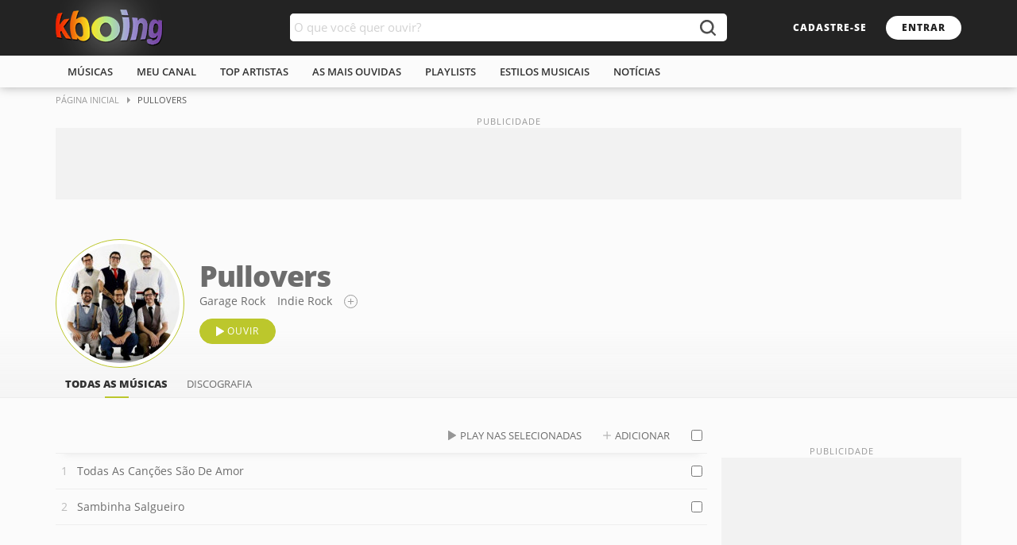

--- FILE ---
content_type: text/html; charset=ISO-8859-1
request_url: https://www.kboing.com.br/pullovers/
body_size: 42125
content:
<!doctype html>
<html lang="pt-br">
<head>
<title>Música - Pullovers - KBOING Músicas Para Você Ouvir</title>
<meta name="description" content="Ouça as melhores músicas de Pullovers: Todas As Canções São De Amor, Sambinha Salgueiro. Crie playlists e muito mais." />
<meta name="keywords" content="Pullovers, musica, musicas, music, ouvir, escutar" />
<link rel="canonical" href="https://www.kboing.com.br/pullovers/" />
<meta http-equiv="Content-Type" content="text/html; charset=iso-8859-1" />
<meta property="og:title" content="Pullovers" />
<meta property="og:type" content="band" />
<meta property="og:url" content="https://www.kboing.com.br/pullovers/" />
<meta property="og:image" content="https://static-kbo-site.knbcdn.com.br/kbo/static-foto/pullovers/500x500.jpg" />
<meta property="og:site_name" content="Kboing" />
<meta property="fb:app_id" content="793844220625982"/><meta name="viewport" content="width=device-width, initial-scale=1.0" />
<meta name="language" content="pt-br" />
<meta name="theme-color" content="#FFFFFF">
<link rel="preconnect" href="https://static-kbo-site.knbcdn.com.br">
<link rel="dns-prefetch" href="https://static-kbo-site.knbcdn.com.br">
<link rel="preconnect" href="https://www.googletagmanager.com">
<link rel="dns-prefetch" href="https://www.googletagmanager.com">
<link rel="dns-prefetch" href="https://tpc.googlesyndication.com">
<link rel="dns-prefetch" href="https://securepubads.g.doubleclick.net">
<link rel="dns-prefetch" href="https://www.googletagservices.com">
<link rel="dns-prefetch" href="https://www.google-analytics.com">
<link rel="dns-prefetch" href="https://pagead2.googlesyndication.com">
<link rel="preconnect" href="https://gum.criteo.com">
<link rel="preload" href="https://fonts.gstatic.com/s/opensans/v17/mem8YaGs126MiZpBA-UFVZ0b.woff2" as="font" type="font/woff2" crossorigin="anonymous">
<link rel="preload" href="https://fonts.gstatic.com/s/opensans/v17/mem5YaGs126MiZpBA-UNirkOUuhp.woff2" as="font" type="font/woff2" crossorigin="anonymous">
<link rel="preload" href="https://fonts.gstatic.com/s/opensans/v17/mem5YaGs126MiZpBA-UN8rsOUuhp.woff2" as="font" type="font/woff2" crossorigin="anonymous">
<link rel="search" type="application/opensearchdescription+xml" title="Kboing" href="https://www.kboing.com.br/opensearch.xml">
<link rel="preload" href="https://static-kbo-site.knbcdn.com.br/kbo/js/kbo_3_0_3.js" as="script" fetchpriority="high" crossorigin="anonymous">
<style>a,b,body,div,em,form,h1,h2,h3,html,img,label,li,ol,span,ul{margin:0;padding:0;border:0;font-size:100%;font:inherit;vertical-align:baseline}html{word-wrap:break-word}ol,ul{list-style:none}a,button,input{outline:0}button{border:0;background-color:#fff0;outline:0}b{font-weight:700}a{text-decoration:none;color:#2f2f2f}@font-face{font-family:'Open Sans';font-style:normal;font-weight:400;font-display:optional;src:local('Open Sans Regular'),local('OpenSans-Regular'),url(https://fonts.gstatic.com/s/opensans/v17/mem8YaGs126MiZpBA-UFVZ0b.woff2) format('woff2');unicode-range:U+0000-00FF,U+0131,U+0152-0153,U+02BB-02BC,U+02C6,U+02DA,U+02DC,U+2000-206F,U+2074,U+20AC,U+2122,U+2191,U+2193,U+2212,U+2215,U+FEFF,U+FFFD}@font-face{font-family:'Open Sans';font-style:normal;font-weight:600;font-display:optional;src:local('Open Sans SemiBold'),local('OpenSans-SemiBold'),url(https://fonts.gstatic.com/s/opensans/v17/mem5YaGs126MiZpBA-UNirkOUuhp.woff2) format('woff2');unicode-range:U+0000-00FF,U+0131,U+0152-0153,U+02BB-02BC,U+02C6,U+02DA,U+02DC,U+2000-206F,U+2074,U+20AC,U+2122,U+2191,U+2193,U+2212,U+2215,U+FEFF,U+FFFD}@font-face{font-family:'Open Sans';font-style:normal;font-weight:800;font-display:optional;src:local('Open Sans ExtraBold'),local('OpenSans-ExtraBold'),url(https://fonts.gstatic.com/s/opensans/v17/mem5YaGs126MiZpBA-UN8rsOUuhp.woff2) format('woff2');unicode-range:U+0000-00FF,U+0131,U+0152-0153,U+02BB-02BC,U+02C6,U+02DA,U+02DC,U+2000-206F,U+2074,U+20AC,U+2122,U+2191,U+2193,U+2212,U+2215,U+FEFF,U+FFFD}button,input{font-family:'Open Sans',arial,sans-serif;padding:0;margin:0;outline:0}body{line-height:1;font-family:'Open Sans',arial,sans-serif;font-size:14px;background-color:#fbfbfb;color:#555}@media (pointer:fine){body{overflow-y:scroll}}.w1{width:1140px;margin:0 auto}.w1:after{content:"";display:block;clear:both}.bx-pr{position:relative}.ad-close:before,.btnControlPl button,.btnPlfooter button,.bx-buscak .icon-search:before,.icon-btnplay:before,.icon-more:before,.icon-play:before,.icon-plus:before,.icon-recolhe:before,.optionMore:before,.plExtra button,.play-cover li em:after{background:url(https://static-kbo-site.knbcdn.com.br/kbo/imagens/sprite-kboing-new.svg) no-repeat}.header{box-shadow:0 0 12px rgb(0 0 0 / .3)}.logosearch{height:70px;background-color:#232323}.header h2 a{float:left;display:block;width:135px;height:70px;line-height:70px}.header h2 a img{vertical-align:middle}.header h2{float:left;position:relative}.header h2:before{content:"";position:absolute;top:50%;left:50%;box-shadow:0 0 50px 15px #fff;transform:translate(-50%,-50%)}.breadcrumb{font-size:11px;text-transform:uppercase;margin-bottom:20px}.breadcrumb a{color:#999;display:inline-block;padding:10px 20px 10px 0;position:relative}.breadcrumb a:before{content:"";position:absolute;width:0;height:0;top:12px;right:6px;border-left:4px solid #999;border-top:4px solid #fff0;border-bottom:4px solid #fff0}.buscak{width:550px;position:absolute;top:17px;left:50%;margin-left:-275px}.bx-buscak{width:100%;height:35px;position:relative;z-index:3}.bx-textbuscak{position:absolute;left:0;right:50px;background-color:#fff;height:35px;padding-right:10px;border-radius:5px 0 0 5px}#q{width:100%;padding:0 5px;height:35px;line-height:35px;border:0;outline:0;font-size:15px;border-radius:5px;float:left;color:#555}.bx-buscak .icon-search{position:absolute;right:0;width:50px;height:35px;border:none;background-color:#fff;border-radius:0 5px 5px 0;text-align:center;font-size:22px;color:#fff}.bx-buscak .icon-search:before{content:"";position:absolute;top:8px;left:16px;width:20px;height:20px;background-position:-83px -13px;opacity:.8}.head-link{float:right;height:70px}.head-link .btn1{margin-top:20px}.btn1{display:inline-block;font-size:12px;font-weight:800;line-height:10px;text-transform:uppercase;border-radius:20px;padding:10px 20px;letter-spacing:1px}.btn2{display:inline-block;line-height:10px;border-radius:20px;padding:5px 12px;color:#6d6d6d;text-transform:uppercase;font-size:13px}.bx-btn100{display:inline-block;width:100%;clear:both}.bx-btn100 a{float:left;margin-right:10px}.btn1-transparent{background-color:#fff0;color:#fff}.btn1-transparent1{background-color:#fff0;font-weight:400;border:1px solid #999;color:#999}.btn1-cor{background-color:#fff;color:#232323}.btn1-cor2{background-color:#bcc72c;border:1px solid #bcc72c;color:#fff;font-weight:400}.icon-plus{padding-left:40px;position:relative}.icon-btnplay{padding-left:34px;position:relative}.icon-btnplay:before{content:"";position:absolute;height:12px;top:50%;margin-top:-6px;left:20px;width:10px;background-position:-22px 0}.icon-more:before{content:"";position:absolute;width:15px;height:15px;background-position:-162px -35px;border:1px solid #999;border-radius:50%}.icon-play:before,.icon-plus:before{content:"";position:absolute;width:10px;height:12px;left:10px;top:50%;margin-top:-6px;opacity:.7}.icon-plus:before{margin-top:-5px;background-position:-160px -62px}.menu{height:40px;background-color:#fbfbfb;text-transform:uppercase}.menu ul li{float:left;line-height:40px;position:relative}.menu ul li:first-child:before{background-color:#fff0}.menu a{display:block;color:#323232;padding:0 15px;position:relative;font-weight:600;font-size:13px}.menu a:before{content:"";height:2px;background-color:#bcc72c;width:100%;position:absolute;display:block;left:0;bottom:0;opacity:0}.md-18{margin-right:18px}.mt-0{margin-top:0!important}.mt-50{margin-top:50px}.mt-25{margin-top:25px}.heading{margin-bottom:15px}.lst-cover2{float:left;width:100%;margin-bottom:-25px}.lst-cover2 li img{display:block;width:100%;height:auto}.play-cover li em{display:block;box-shadow:2px 2px 5px 0 rgb(0 0 0 / .2);margin-bottom:8px;background-color:#ddd;position:relative}.play-cover li em:before{content:"";position:absolute;width:70px;height:70px;border:2px solid #fff;top:50%;left:50%;margin:-37px 0 0 -36px;border-radius:50%;z-index:1;opacity:0}.play-cover li em:after{content:"";position:absolute;width:30px;height:35px;top:50%;left:50%;margin:-17px 0 0 -11px;background-position:-109px 0;opacity:0}.lst-cover2 li{width:150px;float:left}.w3-lstcover{margin-bottom:-20px;font-size:13px}.w3-lstcover.lst-cover2 li{width:140px;margin-bottom:20px;text-align:center}.w3-lstcover.lst-cover2 li:nth-child(odd){margin-right:20px}.lst-cover2 li a{display:block}.lst-cover2 li a b,.lst-cover2 li a span{display:block;font-size:13px;line-height:1.4em;overflow:hidden;white-space:nowrap;text-overflow:ellipsis}.lst-cover2 li a span{color:#999}::-webkit-input-placeholder{color:#d2d2d2}:focus::-webkit-input-placeholder{opacity:.5}:-ms-input-placeholder{color:#d2d2d2}:focus:-ms-input-placeholder{opacity:.5}::-moz-placeholder{color:#d2d2d2;opacity:1}:focus::-moz-placeholder{opacity:.5}:-moz-placeholder{color:#d2d2d2;opacity:1}:focus:-moz-placeholder{opacity:.5}input[type=text]{border:1px solid #e2e2e2;font-size:14px;height:35px;margin-bottom:10px;outline:0;padding:0 8px}.art-cover{display:inline-block;vertical-align:middle}.art-cover a{display:block;border:1px solid #bcc72c;padding:5px;border-radius:50%;background-color:#fff}.art-cover img{display:block;width:150px;height:150px;border-radius:50%}.artTitleStyle{display:inline-block;vertical-align:middle;padding-left:15px;width:calc(100% - 182px)}.artTitleStyle h1{font-weight:800;font-size:36px;letter-spacing:-1px;color:#6d6d6d}.artTitleStyle ul{float:left;margin:5px 0 15px}.artTitleStyle ul li{float:left;margin-right:15px;line-height:15px}.artMenu{float:left;width:100%}.bxHeadPag:before{content:"";position:absolute;top:0;bottom:0;left:0;right:0;background-image:-webkit-gradient(linear,left top,left bottom,color-stop(0,#fff0 0),color-stop(50%,#fff0 55%),color-stop(100%,rgb(238 238 238 / .5) 100%));background-image:-webkit-linear-gradient(top,#fff0 0,#fff0 55%,rgb(238 238 238 / .5) 100%);background:linear-gradient(to bottom,#fff0 0,#fff0 55%,rgb(238 238 238 / .5) 100%);border-bottom:1px solid #eee}.artMenu li{float:left;padding:10px 12px 0}.artMenu li a{display:block;position:relative;font-size:13px;text-transform:uppercase;line-height:20px;padding-bottom:8px}.artMenu li a.ativo:before{content:"";position:absolute;width:30px;height:2px;background-color:#bcc72c;bottom:0;left:50%;margin-left:-15px}.artMenu li .ativo{font-weight:800;color:#323232}.w1-2,.w1-3{float:left}.w1-2{width:820px}.w1-3{width:302px}.lst-TitleMus{float:left;width:100%;line-height:44px;border-bottom:1px solid #eee;color:#bbb;background-color:#fbfbfb;box-shadow:0 10px 10px -10px rgb(150 150 150 / .2);z-index:2;text-transform:uppercase;position:relative}.lst-TitleMus span{float:left}.lst-TitleMus span:first-child{width:27px;text-align:center;height:44px}.sel-link{position:absolute;right:35px;top:0}.sel-link a{margin-left:5px}.sel-link .icon-play,.sel-link .icon-plus{position:relative;padding-left:25px}.bx-artSongs,.lst-Oneline,.lst-musAll{width:100%;float:left}.lst-Oneline>li,.lst-musAll>li{float:left;width:100%;border-bottom:1px solid #eee;position:relative}.lst-musCont>li{counter-increment:contMus}.lst-Oneline>li>a{float:left;display:block;padding:12px 0;line-height:20px;position:relative;overflow:hidden;white-space:nowrap;text-overflow:ellipsis}.lst-musCont>li>a{width:calc(100% - 62px)}.bx-titleSong{float:left;width:calc(100% - 62px);overflow:hidden}.bx-titleSong a{float:left;padding:12px 10px 12px 7px;line-height:20px}.titleSong{display:block}.bx-titleSong .titleSong{width:calc(100% - 30px);overflow:hidden;white-space:nowrap;text-overflow:ellipsis;padding:12px 0}.lst-musCont>li>a:before{content:"";display:inline-block;text-align:center;width:22px;color:#bbb;padding-right:5px;vertical-align:top;content:counter(contMus,decimal)}.lst-musCont>li>a:after{content:"";position:absolute;width:10px;height:12px;top:50%;margin-top:-6px;left:7px;background:url(https://static-kbo-site.knbcdn.com.br/kbo/imagens/sprite-kboing-new.svg);display:none}.optionMore{float:left;width:36px;height:44px;position:relative}.optionMore:before{content:"";width:16px;height:4px;position:relative;top:50%;left:50%;margin-left:-8px;margin-top:-2px;background-position:-162px -52px;display:none}.check{float:left;height:14px;width:14px;margin-left:6px;position:relative;top:15px}.lst-TitleMus .check{float:right;margin-right:6px}.check input{webkit-appearance:none;-moz-appearance:none;appearance:none;position:absolute;top:0;left:0;box-sizing:border-box;width:14px;height:14px;background-color:#fff;border:1px solid #bbb;border-radius:2px}.lst-rel img{display:block;width:100%;height:auto;border-radius:50%}.bxContent{display:-webkit-flex;display:flex;-webkit-flex-wrap:wrap;flex-wrap:wrap;-webkit-flex-direction:row;flex-direction:row;-webkit-justify-content:space-between;justify-content:space-between}.btnSearch{margin:25px 0}.btnSearch .btn1-cor2:before{content:"";display:inline-block;vertical-align:middle;margin-right:7px;width:0;height:0;border-left:5px solid #fff0;border-right:5px solid #fff0;border-top:6px solid #fff}.boxPlayer{position:fixed;left:0;bottom:0;width:100%;height:75px;background-color:#2a2a2a;border-top:1px solid #282828;box-shadow:0 -5px 5px rgb(33 33 33 / 20%);padding:10px 0;z-index:9999}.footerPlayer{display:-webkit-flex;display:flex;-webkit-flex-wrap:wrap;flex-wrap:wrap;-webkit-flex-direction:row;flex-direction:row;-webkit-justify-content:space-between;justify-content:space-between;height:75px;align-items:center}.plExtra,.plMusArt{display:flex;align-items:center;width:30%}.plExtra{justify-content:flex-end;gap:15px}.plControles{width:40%;display:flex;flex-direction:column;align-items:center;gap:15px}.btnControlPl{display:flex;align-items:center;gap:25px}.btnControlPl .iconAnterior,.btnControlPl .iconProximo{display:block;width:16px;height:16px}.btnControlPl .iconAnterior{background-position:-236px -34px}.btnControlPl .iconProximo{background-position:-236px -51px}.btnControlPl .iconPlay{display:block;width:30px;height:35px;background-position:-109px 0}.barPlfotter{width:100%;max-width:415px;height:15px;line-height:15px;position:relative}.progress-time,.progress-time-total{position:absolute;font-size:12px;color:#999}.progress-time{left:0}.progress-time-total{right:0}.progress{position:absolute;height:15px;top:0;left:45px;right:45px}.barra{width:100%;height:4px;background-color:#999;border-radius:4px;position:absolute;top:50%;margin-top:-2px}.slider{position:absolute;height:100%;left:0;top:0;width:20%;background-color:#bcc72c;border-radius:4px}.btn-slider{position:absolute;width:12px;height:12px;top:50%;margin-top:-6px;right:-6px;background-color:#fff;border-radius:50%;box-shadow:-2px 0 3px 0 rgb(0 0 0 / 40%);display:none}.coverPlfooter a{display:block;width:60px;height:60px}.coverPlfooter a img{width:100%;height:auto}.plMA{margin:0 15px;overflow:hidden}.plMA span{display:block;padding:2px 0;white-space:nowrap;overflow:hidden;text-overflow:ellipsis}.btnPlfooter{min-width:42px}.btnPlfooter button{display:block;width:13px;height:12px;margin-left:5px;float:left}.btnPlfooter .iconInfo{background-position:-168px -96px;width:16px;height:16px;top:-2px}.plMfooter a{font-weight:600;color:#fff}.plAfooter a{color:#a2a2a2}.plExtra .iconListPlayer,.plExtra .iconListSave,.plExtra .iconMicrofone{display:block;width:16px;height:16px}.plExtra .iconMicrofone{background-position:-92px -79px}.plExtra .iconListPlayer{width:20px;background-position:-92px -96px}.plExtra .iconListSave{width:20px;background-position:-132px -96px}.btnControlPl .iconAnterior,.btnControlPl .iconProximo,.plExtra button{opacity:.5}.volPLfooter{width:125px;position:relative}.volPLfooter .iconVol{width:21px;height:16px;float:left}.iconVol.volAlto{background-position:-48px -96px}.progressVol{position:absolute;height:16px;top:0;left:25px;right:0}.barraVol{width:100%;height:4px;background-color:#999;border-radius:4px;position:absolute;top:50%;margin-top:-2px}.sliderVol{position:absolute;height:100%;left:0;top:0;width:60%;background-color:#bcc72c;border-radius:4px}.btn-sliderVol{position:absolute;width:12px;height:12px;top:50%;margin-top:-6px;right:-6px;background-color:#fff;border-radius:50%;box-shadow:-2px 0 3px 0 rgb(0 0 0 / 40%)}.videoPlayer{width:356px;position:fixed;right:20px;bottom:96px;box-shadow:0 0 10px 0 rgb(33 33 33 / 20%);z-index:10}.videoEmbed{width:100%;height:200px;position:relative;z-index:2}.videoPlaylist{background-color:#fff;max-height:0;overflow:hidden}.vmusicasList{padding:5px;max-height:123px;overflow:auto}.vmusicasList::-webkit-scrollbar{width:10px}.vmusicasList::-webkit-scrollbar-thumb{border-radius:10px;background:#939393}.vmusicasList::-webkit-scrollbar-track{border-radius:10px;background:#c9c9c9;background:rgb(201 201 201 / .5)}.boxAd{background-color:#f2f2f2;margin:50px auto}.pubContent{min-width:300px;min-height:250px;position:relative;text-align:center}.ad_pub:before,.pubContent:before{content:"PUBLICIDADE";position:absolute;font-size:11px;color:#999;left:0;right:0;bottom:100%;letter-spacing:1px;line-height:16px}.ad_pub{min-height:90px;min-width:300px;position:relative;text-align:center}[aria-label]{position:relative}[aria-label]:after{content:attr(aria-label);display:none;position:absolute;bottom:calc(100% + 10px);left:50%;transform:translateX(-50%);z-index:5000;padding:8px 10px;line-height:15px;white-space:nowrap;text-decoration:none;text-indent:0;overflow:visible;font-size:13px;color:#fff;background-color:#484848;border-radius:5px;box-shadow:1px 2px 6px rgb(0 0 0 / .3)}.icon-recolhe[aria-label]:after{left:auto;right:-5px;bottom:calc(100% + 5px);transform:translateX(0)}.minPl{position:absolute;top:0;background:#2a2a2a;width:100%;height:0;overflow:hidden;opacity:0;border-radius:5px 5px 0 0}.icon-recolhe{position:absolute;right:5px;top:0;width:25px;height:25px}.icon-recolhe:before{content:"";position:absolute;top:10px;left:6px;width:12px;height:7px;background-position:-154px -96px;transform:rotate(180deg)}.adMobileBottom{display:none}@media (max-width:767px){.w1,.w1-2,.w1-3{width:100%;box-sizing:border-box}.bxContent .w1-3{margin-top:50px}.bxContent .w1-3>.w1-3{margin-top:0}.bxContent .w1-3~.w1-3{margin-top:50px}.w1-2.md-18{margin:0}.header h2{margin-left:10px}.header h2 a img{width:110px;height:auto}.header h2 a{width:110px}.artMenu,.menu ul{white-space:nowrap;overflow-x:scroll;overflow-y:hidden}.artMenu li,.menu ul li{float:none;display:inline-block}.buscak{width:50px;left:auto;right:0;margin:0}.bx-textbuscak{display:none}.head-link{margin-right:55px}.head-link .btn1{background:#fff0;color:#fff;padding:10px 0}.bx-buscak .icon-search{background:#fff0}.bx-buscak .icon-search:before{background-position:-185px -79px;opacity:1}.head-link .btn1-transparent{display:none}.heading,.lst-TitleMus{padding:0 10px;box-sizing:border-box}.boxScroll{max-width:100%;scroll-behavior:smooth;-webkit-overflow-scrolling:touch;position:relative}.boxScroll .w3-lstcover{white-space:nowrap;scroll-snap-type:x mandatory;scroll-padding:0 0 0 10px;overflow-x:scroll;overflow-y:hidden;width:100%;padding:0}.boxScroll .w3-lstcover li:first-child{margin-left:10px}.boxScroll .w3-lstcover li{display:inline-block;white-space:normal;margin-right:10px!important;vertical-align:text-top;scroll-snap-align:start;float:none;width:35%}.boxScroll .w3-lstcover li:last-child,.w3-lstcover.lst-cover2 li:nth-child(odd){margin-right:10px}.boxScroll .lst-cover2 li{float:none}.lst-Oneline>li,.lst-musAll>li{padding:0 10px;box-sizing:border-box}.art-head{display:flex;flex-direction:column;justify-content:center;flex-wrap:nowrap;align-items:center;padding:0 10px 10px}.artTitleStyle{width:100%;text-align:center;padding:0}.artTitleStyle h1{font-size:20px;margin-top:10px}.artTitleStyle ul{display:inline-block;float:none}.art-head .bx-btn100{display:flex;justify-content:center;margin:10px 0 20px}.art-head .bx-btn100 a{float:none}.art-head .bx-btn100 a:last-child{margin:0}.bx-titleSong,.lst-musCont>li>a{width:calc(100% - 48px)}.bx-titleSong a{padding:20px 10px 20px 7px}.bx-titleSong .titleSong,.lst-Oneline>li>a{padding:20px 0}.optionMore{height:60px}.optionMore:before{display:block}.boxScroll ul::-webkit-scrollbar{display:none}.bx-btn100 .icon-btnplay{padding:15px 30px 15px 48px;font-size:14px;margin:0}.bx-btn100 .icon-btnplay:before{left:30px}.btnSearch{white-space:nowrap;overflow-x:scroll;overflow-y:hidden}.btnSearch a{float:none!important}.boxPlayer,.footerPlayer{height:55px}.barPlfotter{position:absolute;top:0;left:0;max-width:100%}.progress{top:-1px;left:0;right:0;height:4px}.plMA{margin-right:0}.plMA span{font-size:13px;padding:4px 0}.coverPlfooter a{width:40px;height:40px}.barra,.slider{border-radius:0}.btn-slider,.btnControlPl .iconAnterior,.plExtra .iconListSave,.plExtra .iconMicrofone,.plExtra .volPLfooter,.progress-time,.progress-time-total{display:none}.btnControlPl .iconAnterior,.btnControlPl .iconProximo,.plExtra button{opacity:1}.plExtra .iconListPlayer{width:35px;height:35px;background-image:none}.plExtra .iconListPlayer:before{content:"";position:absolute;width:12px;height:7px;top:14px;left:12px;background:url(https://static-kbo-site.knbcdn.com.br/kbo/imagens/sprite-kboing-new.svg) -154px -96px no-repeat;transform:none}.plMusArt{width:100%;padding-right:145px;box-sizing:border-box;padding-left:10px}.btnControlPl{position:absolute;right:60px;top:20px}.plControles,.plExtra{width:auto}.plExtra{position:absolute;right:10px}[aria-label]:after{content:none}.videoEmbed{position:relative;padding-bottom:56.25%;height:0;background-color:#000}.videoPlayer{top:100%;position:absolute;width:100%;right:auto;bottom:auto;display:flex;flex-direction:column}.videoPlayer .videoPlaylist,.vmusicasList{max-height:none}.videoPlayer .videoPlaylist{order:-1}.boxAd{margin:50px auto!important}.ad_pub{min-height:125px;min-width:inherit}.pubContent{min-width:inherit}.breadcrumb,.btnPlfooter,.lst-TitleMus .check,.lst-musAll .check,.lst-musCont .check,.minPl,.sel-link{display:none}.adMobileBottom{position:fixed;bottom:0;width:100%;min-height:50px;padding:10px 0;background-color:#fff;text-align:center;z-index:9999;box-shadow:0 -5px 30px rgb(33 33 33 / 20%);display:block}.ad-close{position:absolute;top:-25px;right:0;border-radius:5px 5px 0 0;width:25px;height:25px;background:#fff}.ad-close:before{content:"";position:absolute;width:13px;height:13px;top:6px;left:6px;background-position:-222px -28px}}.header h2{font-size:0}</style><link rel="preload" href="https://static-kbo-site.knbcdn.com.br/kbo/css/kboing_mobilenovo_6b.css" as="style" onload="this.onload=null;this.rel='stylesheet'"><noscript><noscript><link rel="stylesheet" href="https://static-kbo-site.knbcdn.com.br/kbo/css/kboing_mobilenovo_6b.css"></noscript>
</head>

<body id="geral">
<div>
<div class="header">
<div class="logosearch">
<div class="w1">
 <h2><a href="/"><img src="https://static-kbo-site.knbcdn.com.br/kbo/imagens/logo-color.png" width="135" height="46" alt="Kboing - ">Ouvir músicas</a></h2>
 <div class="buscak">
 <form class="bx-buscak" id="formulario" name="formulario" onSubmit="buSeSubHome(); return false;">
 <div class="bx-textbuscak">
 <!-- <input type="text" name="q" id="q" placeholder="O que você quer ouvir?" onkeyup="SuggestKbo(this,event);" autocomplete="off" class="no-ajax" /> -->
 <input type="text" name="q" id="q" placeholder="O que você quer ouvir?" autocomplete="off" class="no-ajax" />
 </div>
 <a href="#" onclick="buSeSubHome(this);" class="icon-search no-ajax" title="buscar"></a>
 </form>
 </div>
 <div class="head-link">
 <a href="#" onclick="isMyCadastro();return false;" class="btn1 btn1-transparent" id="bnt-cadastro">cadastre-se</a>
 <a href="#" onclick="isMyLogin();return false;" class="btn1 btn1-cor no-ajax" id="bnt-entrar">entrar</a>
 </div>
 </div>
 </div>
 <div class="menu">
 <div class="w1">
 <ul>
 <li><a href="/musicas/">m&uacute;sicas</a></li>
 <li><a href="/meu-canal/">meu canal</a></li>
 <li><a href="/musicas/top-artistas/">top artistas</a></li>
 <li><a href="/musicas/top-musicas/">As mais ouvidas</a></li>
 <li><a href="/playlists/">playlists</a></li>
 <li><a href="/estilos/">estilos musicais</a></li>
 <li><a href="/noticias/">notícias</a></li>
 </ul>
 </div>
 </div>
</div>

<div id="pushStateView">
<div class="breadcrumb w1">
<span itemprop="itemListElement" itemscope="" itemtype="http://schema.org/ListItem">
<a itemprop="item" href="https://www.kboing.com.br/"><span itemprop="name">Página Inicial</span></a>
<meta itemprop="position" content="1">
</span>
<span itemprop="itemListElement" itemscope="" itemtype="http://schema.org/ListItem">
<span itemprop="name">Pullovers</span>
<meta itemprop="item" content="https://www.kboing.com.br/pullovers/">
<meta itemprop="position" content="2">
</span>
</div><div class="w1 boxAd mt-0">
<div class="ad_pub">
<div class="with-refresh" style="/*height:90px;width: 1140px;*/margin:0 auto;background-color: #f2f2f2;" id="pub_5" data-ads="5" data-intersectionratio="0.40" data-slotempty="true"><div style="/*height:90px;width: 1140px;*/margin:0 auto;" id="div-gpt-ad-1449665119092-1" class="ad" data-ad="5"></div></div>
</div>
</div><div class="bxHeadPag bx-pr">
<div class="w1 bx-pr"> <div class="art-head">
 <div class="art-cover">
 <a href="/pullovers/">
 <img fetchpriority="high" src="https://static-kbo-site.knbcdn.com.br/kbo/static-foto/pullovers.jpg" width="150" height="150" alt="" title="Pullovers">
 </a>
 </div>
 <div class="artTitleStyle">
 <a href="/pullovers/"><h1>Pullovers</h1></a><ul><li><a href="/estilos/garage-rock/">Garage Rock</a></li><li><a href="/estilos/indie-rock/">Indie Rock</a></li><li><span class="icon-more no-ajax" title="adicionar estilo" onclick="Estilos('pullovers');return false;"></span></li></ul><div class="bx-btn100">
 <a href="/pullovers/" class="btn1 btn1-cor2 icon-btnplay no-ajax" id="ouvirPlaylistBtn" data-id="1206643,30225393">ouvir</a>
 <!-- <a href="javascript:;" class="btn1 btn1-transparent1 icon-share">compartilhar</a>
 <a href="javascript:;" class="btnHeart noHeart" title="favoritar"></a> -->
 </div></div>
 </div><ul class="artMenu"><li><a href="/pullovers/" class="ativo">todas as m&uacute;sicas</a></li><li><a href="/pullovers/albuns/">discografia</a></li></ul></div>
</div><div class="w1 bxContent mt-25">
<div class="w1-2 md-18" id="listmusicSel"><div class="w1-2"><div class="lst-TitleMus"><span></span><!-- <span>M&uacute;sica</span> --><div class="sel-link"><a href="javascript:AddMusicPlaylist('listmusicSelTop');" class="btn2 icon-play">play nas selecionadas</a><a href="javascript:MontaPlaylistPg('listmusicSelTop');" class="btn2 icon-plus">adicionar</a></div><label class="check"><input type="checkbox" onclick="SelAll(this.checked,'listmusicSelTop')"></label></div>
 <ol class="lst-Oneline lst-musCont" id="listmusicSelTop"><li><a href="/pullovers/todas-as-cancoes-sao-de-amor/" title="Todas As Can&ccedil;&otilde;es S&atilde;o De Amor" data-id="1206643" class="mpl">Todas As Can&ccedil;&otilde;es S&atilde;o De Amor</a><div class="optionMore"></div><label class="check"><input type="checkbox" id="1206643"></label></li><li><a href="/pullovers/sambinha-salgueiro/" title="Sambinha Salgueiro" data-id="30225393" class="mpl">Sambinha Salgueiro</a><div class="optionMore"></div><label class="check"><input type="checkbox" id="30225393"></label></li> </ol>
 </div><div class="bx-artSongs mt-50" id="bntpubli">
 <div class="bx-btn100">
 <a href="#todas" onclick="document.getElementById('todaslst').style.display='';document.getElementById('bntpubli').style.display='none';return false;" class="btn1 btn1-transparent1 icon-plus no-ajax">Ver todas as músicas</a>
 </div>
<!-- <div class="with-refresh" id="pub_7" data-ads="7" data-intersectionratio="0.40" data-slotempty="true"><div id="div-gpt-ad-1631727347235-0" class="ad" data-ad="7"></div></div> -->
</div><div class="bx-artSongs mt-50" id="todaslst" style="display:none;"><div class="lst-TitleMus"><span></span><!-- <span>M&uacute;sica</span> --><div class="sel-link"><a href="javascript:AddMusicPlaylist('listmusicSelAll');" class="btn2 icon-play">play nas selecionadas</a><a href="javascript:MontaPlaylistPg('listmusicSelAll');" class="btn2 icon-plus">adicionar</a></div><label class="check"><input type="checkbox" onclick="SelAll(this.checked,'listmusicSelAll')"></label></div>
 <ul class="lst-musAll" id="listmusicSelAll"><li><div class="bx-titleSong"><a href="/pullovers/sambinha-salgueiro/" class="titleSong mpl" data-id="30225393">Sambinha Salgueiro</a></div><div class="optionMore"></div><label class="check"><input type="checkbox" id="30225393"></label></li><li><div class="bx-titleSong"><a href="/pullovers/todas-as-cancoes-sao-de-amor/" class="titleSong mpl" data-id="1206643">Todas As Can&ccedil;&otilde;es S&atilde;o De Amor</a></div><div class="optionMore"></div><label class="check"><input type="checkbox" id="1206643"></label></li></ul>
 </div> </div><script>if(window.innerWidth >= 768){document.getElementById('todaslst').style.display='';document.getElementById('bntpubli').style.display='none';}</script><div class="w1-3"><div class="w1-3 boxAd">
 <div class="pubContent"> 
 <div class="with-refresh" id="pub_0" data-ads="0" data-intersectionratio="0.40" data-slotempty="true" style="height:250px;width:300px;background-color: #f2f2f2;"><div id="div-gpt-ad-1344445271120-2" class="ad" data-ad="0"></div></div>
 </div>
 </div><div class="w1-3 bx-pr boxScroll" style="margin-top: 20px;">
 <div class="heading">
 <h3>Álbuns</h3>
 </div>
 <ul class="lst-cover2 play-cover w3-lstcover"><li><a href="/pullovers/albuns/59519/"><em><img src="https://static-kbo-site.knbcdn.com.br/kboing/imagens/1px.gif" data-src="https://static-kbo-site.knbcdn.com.br/discografia/albuns/f/8/8/9/5cf9b32edd1bf.jpg" width="150" height="150" alt="" class="lazyload"></em><b>Tudo o Que Sempre Sonhei</b><span>2013</span></a></li></ul>
 </div><div class="w1-3 bx-pr mt-25 boxScroll">
 <div class="heading">
 <h3>Quem ouve também curte</h3>
 </div>
 <ul class="lst-rel w3-lstcover"><li><a href="/sun-araw/"><em><img src="https://static-kbo-site.knbcdn.com.br/kboing/imagens/1px.gif" data-src="https://static-kbo-site.knbcdn.com.br/kbo/static-foto/sun-araw.jpg" width="78" height="78" alt="" class="lazyload"></em><b>Sun Araw</b></a></li><li><a href="/sam-smith-nile-rodgers-disclosure-e-jimmy-napes/"><em><img src="https://static-kbo-site.knbcdn.com.br/kboing/imagens/1px.gif" data-src="https://static-kbo-site.knbcdn.com.br/kbo/static-foto/sam-smith-nile-rodgers-disclosure-e-jimmy-napes.jpg" width="78" height="78" alt="" class="lazyload"></em><b>Sam Smith, Nile Rodgers, Disclosure & Jimmy Napes</b></a></li><li><a href="/ty-segall-band/"><em><img src="https://static-kbo-site.knbcdn.com.br/kboing/imagens/1px.gif" data-src="https://static-kbo-site.knbcdn.com.br/kbo/static-foto/ty-segall-band.jpg" width="78" height="78" alt="" class="lazyload"></em><b>Ty Segall Band</b></a></li><li><a href="/the-blue-van/"><em><img src="https://static-kbo-site.knbcdn.com.br/kboing/imagens/1px.gif" data-src="https://static-kbo-site.knbcdn.com.br/kbo/static-foto/the-blue-van.jpg" width="78" height="78" alt="" class="lazyload"></em><b>The Blue Van</b></a></li><li><a href="/pullovers/"><em><img src="https://static-kbo-site.knbcdn.com.br/kboing/imagens/1px.gif" data-src="https://static-kbo-site.knbcdn.com.br/kbo/static-foto/pullovers.jpg" width="78" height="78" alt="" class="lazyload"></em><b>Pullovers</b></a></li><li><a href="/punks-on-mars/"><em><img src="https://static-kbo-site.knbcdn.com.br/kboing/imagens/1px.gif" data-src="https://static-kbo-site.knbcdn.com.br/kbo/static-foto/punks-on-mars.jpg" width="78" height="78" alt="" class="lazyload"></em><b>Punks On Mars</b></a></li></ul></div><!-- estilo 113--><div class="pubSticky">
 <div class="pubContent"> 
 <div class="with-refresh" id="pub_2" data-ads="2" data-intersectionratio="0.40" data-slotempty="true" style="height:250px;width:300px;background-color: #f2f2f2;"><div id="div-gpt-ad-1429186914303-0" class="ad" data-ad="2"></div></div>
 </div>
 </div></div>
</div></div>

<div class="w1" id="searchBox" style="display:none;">

 <div class="ad_pub">
 <div class="with-refresh" style="margin:30px auto;background-color: #f2f2f2;" id="pub_9" data-ads="9" data-intersectionratio="0.40" data-slotempty="true"><div style="margin:0 auto;" id="div-gpt-ad-1394555588757-0" class="ad" data-ad="9"></div></div>
 </div>

 <div class="bx-btn100 btnSearch">
 <a href="#" class="btn1 btn1-cor2 no-ajax" onclick="filtrar('todos');" data-type="todos">todos os resultados</a> <!--botão ativo com a classe "btn1-cor2"-->
 <a href="#" class="btn1 btn1-transparent1 no-ajax" onclick="filtrar('band');" data-type="band">artistas</a>
 <a href="#" class="btn1 btn1-transparent1 no-ajax" onclick="filtrar('song');" data-type="song">m&uacute;sicas</a>
 <a href="#" class="btn1 btn1-transparent1 no-ajax" onclick="filtrar('article');" data-type="article">notícias</a>
 <a href="#" class="btn1 btn1-transparent1 no-ajax" onclick="filtrar('playlist');" data-type="playlist">playlists</a>
 <!-- <a href="#" class="btn1 btn1-transparent1">busca antiga</a> -->
 </div>

<gcse:searchresults-only gname="storesearch" autoSearchOnLoad="false" enableAutoComplete="true" linkTarget="_self"><span style="font-size:13px;font-family:Arial,Helvetica,sans-serif;font-weight:bold;"><BR /><BR /><BR />Carregando resultados...aguarde</span></gcse:searchresults-only>

</div>

<div class="footer">
<div class="az">
 <div class="w1">
 <strong class="ttlfooter">todos os artistas</strong>
 <ul><li><a href="/musicas/letra-A.htm">A</a></li><li><a href="/musicas/letra-B.htm">b</a></li><li><a href="/musicas/letra-C.htm">c</a></li><li><a href="/musicas/letra-D.htm">d</a></li><li><a href="/musicas/letra-E.htm">e</a></li><li><a href="/musicas/letra-F.htm">f</a></li><li><a href="/musicas/letra-G.htm">g</a></li><li><a href="/musicas/letra-H.htm">h</a></li><li><a href="/musicas/letra-I.htm">i</a></li><li><a href="/musicas/letra-J.htm">j</a></li><li><a href="/musicas/letra-K.htm">k</a></li><li><a href="/musicas/letra-L.htm">l</a></li><li><a href="/musicas/letra-M.htm">m</a></li><li><a href="/musicas/letra-N.htm">n</a></li><li><a href="/musicas/letra-O.htm">o</a></li><li><a href="/musicas/letra-P.htm">p</a></li><li><a href="/musicas/letra-Q.htm">q</a></li><li><a href="/musicas/letra-R.htm">r</a></li><li><a href="/musicas/letra-S.htm">s</a></li><li><a href="/musicas/letra-T.htm">t</a></li><li><a href="/musicas/letra-U.htm">u</a></li><li><a href="/musicas/letra-V.htm">v</a></li><li><a href="/musicas/letra-W.htm">w</a></li><li><a href="/musicas/letra-X.htm">x</a></li><li><a href="/musicas/letra-Y.htm">y</a></li><li><a href="/musicas/letra-Z.htm">z</a></li><li><a href="/musicas/letra-1.htm">0/9</a></li></ul>
 </div>
 </div>
 <div class="linkfooter">
 <div class="w1">
 <div>
 <strong class="ttlfooter">Músicas</strong>
 <ul>
 <li><a href="/musicas/top-musicas/">Top Músicas</a></li>
 <li><a href="/musicas/top-artistas/">Top Artistas</a></li>
 <li><a href="/musicas/">Novidades</a></li>
 <li><a href="/playlists/">Playlists</a></li>
 </ul>
 </div>
 <div>
 <strong class="ttlfooter">Você no Kboing</strong>
 <ul>
 <li><a href="#">cadastre-se</a></li>
 <li><a href="/meu-canal/">meu canal</a></li>
 </ul>
 </div>
 <div>
 <strong class="ttlfooter">Sobre o site</strong>
 <ul>
 <li><a href="/ajuda/">perguntas frequentes</a></li>
 <li><a href="/ajuda/aviso-legal.html">termos de uso / política de privacidade</a></li>
 </ul>
 </div>
 <div>
 <strong class="ttlfooter">Mais Música Em</strong>
 <ul>
 <li><a href="https://www.kboingfm.com.br/" target="_blank" rel="noopener noreferrer">Kboing FM</a></li>
 <li><a href="https://www.emaisfm.com.br/" target="_blank" rel="noopener noreferrer">É+ FM</a></li>
 <li><a href="https://www.kboingfm.com.br/radios/" target="_blank" rel="noopener noreferrer">Rádios Ao Vivo</a></li>
 <li><a href="https://radios.kboing.com.br/" target="_blank" rel="noopener noreferrer">Rádios OnLine</a></li>
 </ul>
 </div>
 <!-- <div class="footer-app">
 <a href="https://play.google.com/store/apps/details?id=br.com.kboing.playlists&hl=pt_BR&gl=US" target="_blank"><span>aplicativo no</span></a>
 </div> -->
 <div class="footer-social">
 <strong class="ttlfooter">Siga o Kboing nas redes</strong>
 <ul>
 <li><a href="https://www.facebook.com/Kboing/" target="_blank" class="footer-f">facebook</a></li>
 <li><a href="https://www.instagram.com/kboing/" target="_blank" class="footer-t">instagram</a></li>
 <li><a href="https://twitter.com/kboing" target="_blank" class="footer-i">twitter</a></li>
 </ul>
 </div>
 </div>
 </div>
 <ul class="w1">
 <li>Ouvir música é no <b>Kboing</b> ® 2024, Seu site com milhões de músicas para você ouvir</li>
 </ul>
</div>


</div>


<div class="bPlayer">
 <div class="adMobileBottom"> 
 <div class="with-refresh" id="pub_8" data-ads="8" data-intersectionratio="0.40" data-slotempty="true"><div id="div-gpt-ad-1631727459049-0" class="ad" data-ad="8"></div></div>
 <button class="ad-close"></button>
 </div>
 <div class="boxPlayer" style="display:none;">
 <div class="w1 footerPlayer">
 <div class="plMusArt">
 <div class="coverPlfooter">
 <a href="#">
 <img src="" alt="">
 </a>
 </div>
 <div class="plMA">
 <!-- <span class="plPfooter"><a href="#">---</a></span> -->
 <span class="plMfooter"><a href="#">---</a></span>
 <span class="plAfooter"><a href="#">---</a></span>
 </div>
 <div class="btnPlfooter">
 <!-- <button type="button" class="iconAddplay" aria-label="Adicionar em Playlist"></button>
 <button type="button" class="iconHeart" aria-label="Salvar no Meu Canal"></button> -->
 <button type="button" class="iconInfo" aria-label="Compositores" id="composerinfo"></button>
 </div>
 </div>
 <div class="plControles">
 <div class="btnControlPl">
 <button class="iconAnterior no-ajax" id="backButton" aria-label="Voltar"></button>
 <button class="iconPlay no-ajax" id="playButton" aria-label="Play"></button>
 <button class="iconProximo no-ajax" id="nextButton" aria-label="Próxima"></button>
 </div>
 <div class="barPlfotter">
 <span class="progress-time">01:25</span>
 <div class="progress">
 <div class="barra" id="barra">
 <div class="slider">
 <div class="btn-slider"></div>
 </div><a href="#" rel="nofollow" style="left: 0%;"></a>
 </div>
 </div>
 <span class="progress-time-total">04:12</span>
 </div>
 </div>
 <div class="plExtra">
 <button class="iconMicrofone" style="display:none" onclick="verLetra();return false;" id="icoMic" aria-label="Letra da M&uacute;sica"></button>
 <!-- <button class="iconAleatorio" aria-label="Ativar Aleatório"></button>
 <button class="iconRepetir" aria-label="Repetir"></button> -->
 <div class="volPLfooter">
 <button class="iconVol volAlto"></button> <!--50% trocar volAlto por volMedio --- 0% ou quando clicar no botão trocar por volMudo-->
 <div class="progressVol">
 <div class="barraVol" id="vol_slider_v">
 <div class="sliderVol">
 <div class="btn-sliderVol"></div>
 </div><a href="#" rel="nofollow" style="left: 70%;"></a>
 </div>
 </div>
 </div>
 <button class="iconListPlayer no-ajax" id="iconListPlayerBtn" aria-label="M&uacute;sicas na Fila"></button>
 <button class="iconListSave" aria-label="Salvar M&uacute;sicas na Playlist" onclick="isSalvaPlaylist();return false;"></button>
 <!--quando clicar adicionar a classe "ativo" e adicionar "playlistOn" no player (onde tem a classe videoPlayer)-->
 </div>
 </div>
 </div>
 
<div class="videoPlayer" style="display:none"> <!--quando o botão "iconListPlayer" for clicado, recebe a classe "playlistOn"-->
 <div class="minPl"><button class="icon-recolhe" id="iconListPlayerBtnB" aria-label="Mostrar / Esconder Playlist"></button></div>
 <div>
 <div class="videoEmbed" id="ytembed">
 
 </div>
 </div>
 <div class="videoPlaylist">
 <div class="vmusicasList" id="listaplaylistbar">
 <ul class="lst-musAll twoLines" id="listaplaylist">

 </ul>
 </div>
 </div>
</div>
</div>

<!--quando clicar em "optionMore" li recebe a classe "moreOn"-->
<!--<div class="modal-more" id="optionMusic">
<ul class="more-msc">
 <li><button><span class="icoaddPlay">Ouvir em seguida</span></button></li>
 <li><button><span class="icoaddPlst">Adicionar no player</span></button></li>
 <li><button><span class="icoaddPlst">Salvar na playlist</span></button></li>
 <li><span class="btnfalse">Compartilhar</span>
 <ul class="more-share">
 <li><a href="#" class="shareface zoom-oi"></a></li>
 <li><a href="#" class="sharetwitter zoom-oi"></a></li>
 <li><a href="#" class="sharewhats zoom-oi"></a></li>
 <li><a href="#" class="sharecopy zoom-oi"></a></li>
</ul>
 </li>
 </ul>
</div>-->

<script>
var temPlayer = false;
var linkplay = new Array();linkplay[0] = new Array(45517,"y::yZszgqqJOdI","James Blunt","Same Mistake","https://static-kbo-site.knbcdn.com.br/cdn/49945027547a3-tb/115x75-playlist.jpg","james-blunt","s","v","m0",0,1,"same-mistake");

var istopnow = true;var country="br";var maxPlaylist = false;var userPlaylist = "";var idPlaylist;var idUserPlaylist = "";
var total=0;
var arrayMusicas = new Array();
arrayMusicas[0] = linkplay[0];
</script>
<script async src="https://static-kbo-site.knbcdn.com.br/kbo/js/kbo_3_0_3.js" fetchpriority="high"></script>

<script type='text/javascript'>var googletag = googletag || {};googletag.cmd = googletag.cmd || [];</script>
<script async='async' src='https://www.googletagservices.com/tag/js/gpt.js'></script>

<script>(function(i,s,o,g,r,a,m){i['GoogleAnalyticsObject']=r;i[r]=i[r]||function(){
(i[r].q=i[r].q||[]).push(arguments)},i[r].l=1*new Date();a=s.createElement(o),
m=s.getElementsByTagName(o)[0];a.async=1;a.src=g;m.parentNode.insertBefore(a,m)
})(window,document,'script','https://www.google-analytics.com/analytics.js','ga');
ga('create', 'UA-347067-1', 'auto');
ga('send', 'pageview');</script>

<script async src="https://www.googletagmanager.com/gtag/js?id=G-P1Z5PENVYK"></script>
<script>
 window.dataLayer = window.dataLayer || [];
 function gtag(){dataLayer.push(arguments);}
 gtag('js', new Date());
 gtag('config', 'G-P1Z5PENVYK');
</script>

</body>
</html>

--- FILE ---
content_type: text/html; charset=utf-8
request_url: https://www.google.com/recaptcha/api2/aframe
body_size: 268
content:
<!DOCTYPE HTML><html><head><meta http-equiv="content-type" content="text/html; charset=UTF-8"></head><body><script nonce="HRqMtU1DZ4wtzku3fWmEYw">/** Anti-fraud and anti-abuse applications only. See google.com/recaptcha */ try{var clients={'sodar':'https://pagead2.googlesyndication.com/pagead/sodar?'};window.addEventListener("message",function(a){try{if(a.source===window.parent){var b=JSON.parse(a.data);var c=clients[b['id']];if(c){var d=document.createElement('img');d.src=c+b['params']+'&rc='+(localStorage.getItem("rc::a")?sessionStorage.getItem("rc::b"):"");window.document.body.appendChild(d);sessionStorage.setItem("rc::e",parseInt(sessionStorage.getItem("rc::e")||0)+1);localStorage.setItem("rc::h",'1769004106343');}}}catch(b){}});window.parent.postMessage("_grecaptcha_ready", "*");}catch(b){}</script></body></html>

--- FILE ---
content_type: application/javascript; charset=utf-8
request_url: https://fundingchoicesmessages.google.com/f/AGSKWxUM9j3k68RQ0jv6c14bnwhqXqVNfTbCwEN3jXyvaZzYQrsSKWANjH2clMbOrgh2eVgrOBZoo1LSJY2Kim5tG9sfxJRPBMyMKwLlcP1PyebC1rJqILRtKkJiAoKAUZQSFNfGekVBTvqkJukJE7U2hynKxsNSlVqCfjmAyS4kN8Uwpzdv4qfxXvtJzAJL/_/interstitial-ad./ebldr.php/468x60b./footerads./contextads.
body_size: -1293
content:
window['add3bcf3-1596-4dfe-ac08-d0b7affefdfe'] = true;